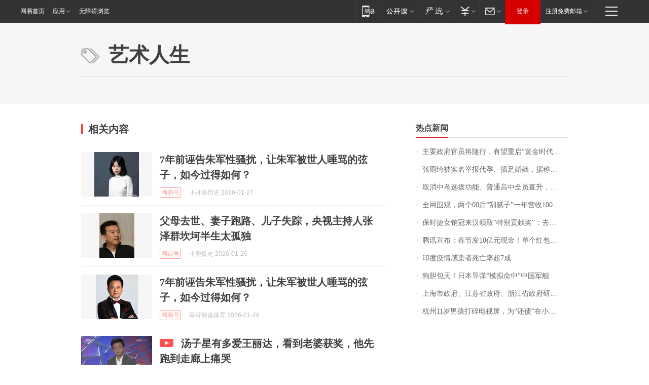

--- FILE ---
content_type: application/x-javascript
request_url: https://news.163.com/special/00015BLB/keywordindex_hot.js?_=1769478475099&callback=callback
body_size: 1174
content:
callback({
date: "2026-01-27 09:15:57",
news:[
		        	{
		"title":"\u4E3B\u8981\u653F\u5E9C\u5B98\u5458\u5C06\u968F\u884C\uFF0C\u6709\u671B\u91CD\u542F\u201C\u9EC4\u91D1\u65F6\u4EE3\u201D\u5BF9\u8BDD\uFF0C\u82F1\u56FD\u671F\u5F85\u9996\u76F8\u8BBF\u534E\u201C\u5F00\u65B0\u7BC7\u201D",
        "time":"2026.01.27 08:00:00",
		"link":"https://www.163.com/dy/article/KK6AG7IB0514R9OJ.html",
	}
      	         ,
        	{
		"title":"\u5F20\u96E8\u7EEE\u88AB\u5B9E\u540D\u4E3E\u62A5\u4EE3\u5B55\u3001\u63D2\u8DB3\u5A5A\u59FB\uFF0C\u636E\u79F0\u5DF2\u9000\u51FA\u8FBD\u5B81\u6625\u665A\uFF1B\u524D\u592B\u8881\u5DF4\u5143\u524D\u59BB\u65F6\u9694\u0031\u5E74\u516C\u5E03\u8B66\u65B9\u8C03\u67E5\u7ED3\u679C",
        "time":"2026.01.27 08:00:00",
		"link":"https://www.163.com/dy/article/KK6KB42305561G0D.html",
	}
      	         ,
        	{
		"title":"\u53D6\u6D88\u4E2D\u8003\u9009\u62D4\u529F\u80FD\u3001\u666E\u901A\u9AD8\u4E2D\u5168\u5458\u76F4\u5347\uFF0C\u6D59\u6C5F\u5D4A\u6CD7\u6559\u6539\u7EC6\u8282\u62AB\u9732",
        "time":"2026.01.27 08:00:00",
		"link":"https://www.163.com/dy/article/KK538FUU0514R9P4.html",
	}
      	         ,
        	{
		"title":"\u5168\u7F51\u56F4\u89C2\uFF0C\u4E24\u4E2A\u0030\u0030\u540E\u201C\u522E\u817B\u5B50\u201D\u4E00\u5E74\u8425\u6536\u0031\u0030\u0030\u591A\u4E07\uFF01\u6CA1\u4E0A\u8FC7\u5927\u5B66\uFF0C\u4ED6\u4EEC\u7684\u68A6\u60F3\u662F\u201C\u753B\u904D\u5168\u7403\u201D",
        "time":"2026.01.27 08:00:00",
		"link":"https://www.163.com/dy/article/KK54MUUB051492LM.html",
	}
      	         ,
        	{
		"title":"\u4FDD\u65F6\u6377\u5973\u9500\u51A0\u6765\u6C49\u9886\u53D6\u201C\u7279\u522B\u8D21\u732E\u5956\u201D\uFF1A\u53BB\u5E74\u5356\u51FA\u0031\u0039\u0032\u53F0\u8F66\u8FDE\u7EED\u4E09\u5E74\u8749\u8054\u9500\u51A0\uFF0C\u8D85\u0036\u0030\u0025\u662F\u5973\u987E\u5BA2\uFF0C\u4ECA\u5E74\u6CA1\u6709\u5B9A\u76EE\u6807",
        "time":"2026.01.27 08:00:00",
		"link":"https://www.163.com/dy/article/KK2C79QH053469LG.html",
	}
      	         ,
        	{
		"title":"\u817E\u8BAF\u5BA3\u5E03\uFF1A\u6625\u8282\u53D1\u0031\u0030\u4EBF\u5143\u73B0\u91D1\uFF01\u5355\u4E2A\u7EA2\u5305\u6700\u9AD8\u8FBE\u0031\u4E07\u5143\uFF0C\u53EF\u76F4\u63A5\u63D0\u73B0\u5230\u5FAE\u4FE1",
        "time":"2026.01.27 08:00:00",
		"link":"https://www.163.com/dy/article/KK54GAVA0512B07B.html",
	}
      	         ,
        	{
		"title":"\u5370\u5EA6\u75AB\u60C5\u611F\u67D3\u8005\u6B7B\u4EA1\u7387\u8D85\u0037\u6210",
        "time":"2026.01.27 08:00:00",
		"link":"https://www.163.com/dy/article/KK55BR170001899O.html",
	}
      	         ,
        	{
		"title":"\u72D7\u80C6\u5305\u5929\uFF01\u65E5\u672C\u5BFC\u5F39\u201C\u6A21\u62DF\u547D\u4E2D\u201D\u4E2D\u56FD\u519B\u8230",
        "time":"2026.01.27 08:00:00",
		"link":"https://www.163.com/dy/article/KK1F491T05345ARG.html",
	}
      	         ,
        	{
		"title":"\u4E0A\u6D77\u5E02\u653F\u5E9C\u3001\u6C5F\u82CF\u7701\u653F\u5E9C\u3001\u6D59\u6C5F\u7701\u653F\u5E9C\u7814\u7A76\uFF0C\u540C\u610F\u5168\u56FD\u9996\u4E2A\u8DE8\u7701\u57DF\u9AD8\u65B0\u533A\u547D\u540D",
        "time":"2026.01.27 08:00:00",
		"link":"https://www.163.com/dy/article/KK4GKVJ50530M570.html",
	}
      	         ,
        	{
		"title":"\u676D\u5DDE\u0031\u0031\u5C81\u7537\u5B69\u6253\u788E\u7535\u89C6\u5C4F\uFF0C\u4E3A\u201C\u8FD8\u503A\u201D\u5728\u5C0F\u533A\u521B\u4E1A\uFF0C\u4E0D\u5230\u0032\u4E2A\u6708\u8D5A\u4E86\u0036\u0030\u0030\u0030\u5143\uFF01\u7F51\u53CB\uFF1A\u600E\u4E48\u6837\u624D\u80FD\u6210\u4E3A\u4F60\u7684\u5BA2\u6237\uFF1F",
        "time":"2026.01.27 08:00:00",
		"link":"https://www.163.com/dy/article/KK4TDFUO051492LM.html",
	}
      ],
photos: [
		]
})